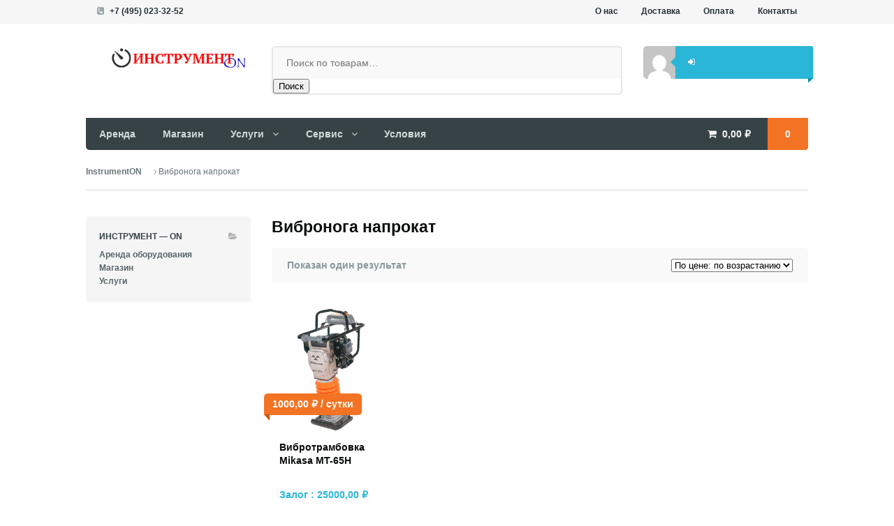

--- FILE ---
content_type: text/html; charset=UTF-8
request_url: https://instrumenton.com/product-tag/vibronoga-naprokat/
body_size: 9530
content:
<!DOCTYPE html>
<html lang="ru-RU">
<head>
<meta charset="UTF-8" />
<title>Архивы Вибронога напрокат - InstrumentON</title>
<meta http-equiv="Content-Type" content="text/html; charset=UTF-8" />
<link rel="pingback" href="https://instrumenton.com/xmlrpc.php" />
<meta name='robots' content='index, follow, max-image-preview:large, max-snippet:-1, max-video-preview:-1' />
<link rel="alternate" hreflang="ru-ru" href="https://instrumenton.com/product-tag/vibronoga-naprokat/" />
<link rel="alternate" hreflang="x-default" href="https://instrumenton.com/product-tag/vibronoga-naprokat/" />


	<!-- This site is optimized with the Yoast SEO plugin v26.8 - https://yoast.com/product/yoast-seo-wordpress/ -->
	<link rel="canonical" href="https://instrumenton.com/product-tag/vibronoga-naprokat/" />
	<meta property="og:locale" content="ru_RU" />
	<meta property="og:type" content="article" />
	<meta property="og:title" content="Архивы Вибронога напрокат - InstrumentON" />
	<meta property="og:url" content="https://instrumenton.com/product-tag/vibronoga-naprokat/" />
	<meta property="og:site_name" content="InstrumentON" />
	<meta name="twitter:card" content="summary_large_image" />
	<script data-jetpack-boost="ignore" type="application/ld+json" class="yoast-schema-graph">{"@context":"https://schema.org","@graph":[{"@type":"CollectionPage","@id":"https://instrumenton.com/product-tag/vibronoga-naprokat/","url":"https://instrumenton.com/product-tag/vibronoga-naprokat/","name":"Архивы Вибронога напрокат - InstrumentON","isPartOf":{"@id":"https://instrumenton.com/#website"},"primaryImageOfPage":{"@id":"https://instrumenton.com/product-tag/vibronoga-naprokat/#primaryimage"},"image":{"@id":"https://instrumenton.com/product-tag/vibronoga-naprokat/#primaryimage"},"thumbnailUrl":"https://i0.wp.com/instrumenton.com/wp-content/uploads/2015/06/Mikasa.png?fit=400%2C400&ssl=1","breadcrumb":{"@id":"https://instrumenton.com/product-tag/vibronoga-naprokat/#breadcrumb"},"inLanguage":"ru-RU"},{"@type":"ImageObject","inLanguage":"ru-RU","@id":"https://instrumenton.com/product-tag/vibronoga-naprokat/#primaryimage","url":"https://i0.wp.com/instrumenton.com/wp-content/uploads/2015/06/Mikasa.png?fit=400%2C400&ssl=1","contentUrl":"https://i0.wp.com/instrumenton.com/wp-content/uploads/2015/06/Mikasa.png?fit=400%2C400&ssl=1","width":400,"height":400,"caption":"Аренда вибротрамбовки 60кг"},{"@type":"BreadcrumbList","@id":"https://instrumenton.com/product-tag/vibronoga-naprokat/#breadcrumb","itemListElement":[{"@type":"ListItem","position":1,"name":"Главная страница","item":"https://instrumenton.com/"},{"@type":"ListItem","position":2,"name":"Вибронога напрокат"}]},{"@type":"WebSite","@id":"https://instrumenton.com/#website","url":"https://instrumenton.com/","name":"InstrumentON","description":"Аренда строительного оборудования","potentialAction":[{"@type":"SearchAction","target":{"@type":"EntryPoint","urlTemplate":"https://instrumenton.com/?s={search_term_string}"},"query-input":{"@type":"PropertyValueSpecification","valueRequired":true,"valueName":"search_term_string"}}],"inLanguage":"ru-RU"}]}</script>
	<!-- / Yoast SEO plugin. -->


<link rel='dns-prefetch' href='//stats.wp.com' />
<link rel='preconnect' href='//i0.wp.com' />
<link rel='stylesheet' id='all-css-d7b2ba5959e5991ff812b323c380ae9e' href='https://instrumenton.com/wp-content/boost-cache/static/79fd0bb820.min.css' type='text/css' media='all' />
<link rel='stylesheet' id='all-css-64f67ba59fdbd5fa3951e4145515a255' href='https://instrumenton.com/wp-content/plugins/woocommerce/assets/client/blocks/wc-blocks.css?m=1766447725' type='text/css' media='all' />
<style id='global-styles-inline-css'>
:root{--wp--preset--aspect-ratio--square: 1;--wp--preset--aspect-ratio--4-3: 4/3;--wp--preset--aspect-ratio--3-4: 3/4;--wp--preset--aspect-ratio--3-2: 3/2;--wp--preset--aspect-ratio--2-3: 2/3;--wp--preset--aspect-ratio--16-9: 16/9;--wp--preset--aspect-ratio--9-16: 9/16;--wp--preset--color--black: #000000;--wp--preset--color--cyan-bluish-gray: #abb8c3;--wp--preset--color--white: #ffffff;--wp--preset--color--pale-pink: #f78da7;--wp--preset--color--vivid-red: #cf2e2e;--wp--preset--color--luminous-vivid-orange: #ff6900;--wp--preset--color--luminous-vivid-amber: #fcb900;--wp--preset--color--light-green-cyan: #7bdcb5;--wp--preset--color--vivid-green-cyan: #00d084;--wp--preset--color--pale-cyan-blue: #8ed1fc;--wp--preset--color--vivid-cyan-blue: #0693e3;--wp--preset--color--vivid-purple: #9b51e0;--wp--preset--gradient--vivid-cyan-blue-to-vivid-purple: linear-gradient(135deg,rgb(6,147,227) 0%,rgb(155,81,224) 100%);--wp--preset--gradient--light-green-cyan-to-vivid-green-cyan: linear-gradient(135deg,rgb(122,220,180) 0%,rgb(0,208,130) 100%);--wp--preset--gradient--luminous-vivid-amber-to-luminous-vivid-orange: linear-gradient(135deg,rgb(252,185,0) 0%,rgb(255,105,0) 100%);--wp--preset--gradient--luminous-vivid-orange-to-vivid-red: linear-gradient(135deg,rgb(255,105,0) 0%,rgb(207,46,46) 100%);--wp--preset--gradient--very-light-gray-to-cyan-bluish-gray: linear-gradient(135deg,rgb(238,238,238) 0%,rgb(169,184,195) 100%);--wp--preset--gradient--cool-to-warm-spectrum: linear-gradient(135deg,rgb(74,234,220) 0%,rgb(151,120,209) 20%,rgb(207,42,186) 40%,rgb(238,44,130) 60%,rgb(251,105,98) 80%,rgb(254,248,76) 100%);--wp--preset--gradient--blush-light-purple: linear-gradient(135deg,rgb(255,206,236) 0%,rgb(152,150,240) 100%);--wp--preset--gradient--blush-bordeaux: linear-gradient(135deg,rgb(254,205,165) 0%,rgb(254,45,45) 50%,rgb(107,0,62) 100%);--wp--preset--gradient--luminous-dusk: linear-gradient(135deg,rgb(255,203,112) 0%,rgb(199,81,192) 50%,rgb(65,88,208) 100%);--wp--preset--gradient--pale-ocean: linear-gradient(135deg,rgb(255,245,203) 0%,rgb(182,227,212) 50%,rgb(51,167,181) 100%);--wp--preset--gradient--electric-grass: linear-gradient(135deg,rgb(202,248,128) 0%,rgb(113,206,126) 100%);--wp--preset--gradient--midnight: linear-gradient(135deg,rgb(2,3,129) 0%,rgb(40,116,252) 100%);--wp--preset--font-size--small: 13px;--wp--preset--font-size--medium: 20px;--wp--preset--font-size--large: 36px;--wp--preset--font-size--x-large: 42px;--wp--preset--font-family--inter: "Inter", sans-serif;--wp--preset--font-family--cardo: Cardo;--wp--preset--spacing--20: 0.44rem;--wp--preset--spacing--30: 0.67rem;--wp--preset--spacing--40: 1rem;--wp--preset--spacing--50: 1.5rem;--wp--preset--spacing--60: 2.25rem;--wp--preset--spacing--70: 3.38rem;--wp--preset--spacing--80: 5.06rem;--wp--preset--shadow--natural: 6px 6px 9px rgba(0, 0, 0, 0.2);--wp--preset--shadow--deep: 12px 12px 50px rgba(0, 0, 0, 0.4);--wp--preset--shadow--sharp: 6px 6px 0px rgba(0, 0, 0, 0.2);--wp--preset--shadow--outlined: 6px 6px 0px -3px rgb(255, 255, 255), 6px 6px rgb(0, 0, 0);--wp--preset--shadow--crisp: 6px 6px 0px rgb(0, 0, 0);}:where(.is-layout-flex){gap: 0.5em;}:where(.is-layout-grid){gap: 0.5em;}body .is-layout-flex{display: flex;}.is-layout-flex{flex-wrap: wrap;align-items: center;}.is-layout-flex > :is(*, div){margin: 0;}body .is-layout-grid{display: grid;}.is-layout-grid > :is(*, div){margin: 0;}:where(.wp-block-columns.is-layout-flex){gap: 2em;}:where(.wp-block-columns.is-layout-grid){gap: 2em;}:where(.wp-block-post-template.is-layout-flex){gap: 1.25em;}:where(.wp-block-post-template.is-layout-grid){gap: 1.25em;}.has-black-color{color: var(--wp--preset--color--black) !important;}.has-cyan-bluish-gray-color{color: var(--wp--preset--color--cyan-bluish-gray) !important;}.has-white-color{color: var(--wp--preset--color--white) !important;}.has-pale-pink-color{color: var(--wp--preset--color--pale-pink) !important;}.has-vivid-red-color{color: var(--wp--preset--color--vivid-red) !important;}.has-luminous-vivid-orange-color{color: var(--wp--preset--color--luminous-vivid-orange) !important;}.has-luminous-vivid-amber-color{color: var(--wp--preset--color--luminous-vivid-amber) !important;}.has-light-green-cyan-color{color: var(--wp--preset--color--light-green-cyan) !important;}.has-vivid-green-cyan-color{color: var(--wp--preset--color--vivid-green-cyan) !important;}.has-pale-cyan-blue-color{color: var(--wp--preset--color--pale-cyan-blue) !important;}.has-vivid-cyan-blue-color{color: var(--wp--preset--color--vivid-cyan-blue) !important;}.has-vivid-purple-color{color: var(--wp--preset--color--vivid-purple) !important;}.has-black-background-color{background-color: var(--wp--preset--color--black) !important;}.has-cyan-bluish-gray-background-color{background-color: var(--wp--preset--color--cyan-bluish-gray) !important;}.has-white-background-color{background-color: var(--wp--preset--color--white) !important;}.has-pale-pink-background-color{background-color: var(--wp--preset--color--pale-pink) !important;}.has-vivid-red-background-color{background-color: var(--wp--preset--color--vivid-red) !important;}.has-luminous-vivid-orange-background-color{background-color: var(--wp--preset--color--luminous-vivid-orange) !important;}.has-luminous-vivid-amber-background-color{background-color: var(--wp--preset--color--luminous-vivid-amber) !important;}.has-light-green-cyan-background-color{background-color: var(--wp--preset--color--light-green-cyan) !important;}.has-vivid-green-cyan-background-color{background-color: var(--wp--preset--color--vivid-green-cyan) !important;}.has-pale-cyan-blue-background-color{background-color: var(--wp--preset--color--pale-cyan-blue) !important;}.has-vivid-cyan-blue-background-color{background-color: var(--wp--preset--color--vivid-cyan-blue) !important;}.has-vivid-purple-background-color{background-color: var(--wp--preset--color--vivid-purple) !important;}.has-black-border-color{border-color: var(--wp--preset--color--black) !important;}.has-cyan-bluish-gray-border-color{border-color: var(--wp--preset--color--cyan-bluish-gray) !important;}.has-white-border-color{border-color: var(--wp--preset--color--white) !important;}.has-pale-pink-border-color{border-color: var(--wp--preset--color--pale-pink) !important;}.has-vivid-red-border-color{border-color: var(--wp--preset--color--vivid-red) !important;}.has-luminous-vivid-orange-border-color{border-color: var(--wp--preset--color--luminous-vivid-orange) !important;}.has-luminous-vivid-amber-border-color{border-color: var(--wp--preset--color--luminous-vivid-amber) !important;}.has-light-green-cyan-border-color{border-color: var(--wp--preset--color--light-green-cyan) !important;}.has-vivid-green-cyan-border-color{border-color: var(--wp--preset--color--vivid-green-cyan) !important;}.has-pale-cyan-blue-border-color{border-color: var(--wp--preset--color--pale-cyan-blue) !important;}.has-vivid-cyan-blue-border-color{border-color: var(--wp--preset--color--vivid-cyan-blue) !important;}.has-vivid-purple-border-color{border-color: var(--wp--preset--color--vivid-purple) !important;}.has-vivid-cyan-blue-to-vivid-purple-gradient-background{background: var(--wp--preset--gradient--vivid-cyan-blue-to-vivid-purple) !important;}.has-light-green-cyan-to-vivid-green-cyan-gradient-background{background: var(--wp--preset--gradient--light-green-cyan-to-vivid-green-cyan) !important;}.has-luminous-vivid-amber-to-luminous-vivid-orange-gradient-background{background: var(--wp--preset--gradient--luminous-vivid-amber-to-luminous-vivid-orange) !important;}.has-luminous-vivid-orange-to-vivid-red-gradient-background{background: var(--wp--preset--gradient--luminous-vivid-orange-to-vivid-red) !important;}.has-very-light-gray-to-cyan-bluish-gray-gradient-background{background: var(--wp--preset--gradient--very-light-gray-to-cyan-bluish-gray) !important;}.has-cool-to-warm-spectrum-gradient-background{background: var(--wp--preset--gradient--cool-to-warm-spectrum) !important;}.has-blush-light-purple-gradient-background{background: var(--wp--preset--gradient--blush-light-purple) !important;}.has-blush-bordeaux-gradient-background{background: var(--wp--preset--gradient--blush-bordeaux) !important;}.has-luminous-dusk-gradient-background{background: var(--wp--preset--gradient--luminous-dusk) !important;}.has-pale-ocean-gradient-background{background: var(--wp--preset--gradient--pale-ocean) !important;}.has-electric-grass-gradient-background{background: var(--wp--preset--gradient--electric-grass) !important;}.has-midnight-gradient-background{background: var(--wp--preset--gradient--midnight) !important;}.has-small-font-size{font-size: var(--wp--preset--font-size--small) !important;}.has-medium-font-size{font-size: var(--wp--preset--font-size--medium) !important;}.has-large-font-size{font-size: var(--wp--preset--font-size--large) !important;}.has-x-large-font-size{font-size: var(--wp--preset--font-size--x-large) !important;}
/*# sourceURL=global-styles-inline-css */
</style>

<style id='wpml-legacy-dropdown-0-inline-css'>
.wpml-ls-statics-shortcode_actions, .wpml-ls-statics-shortcode_actions .wpml-ls-sub-menu, .wpml-ls-statics-shortcode_actions a {border-color:#cdcdcd;}.wpml-ls-statics-shortcode_actions a, .wpml-ls-statics-shortcode_actions .wpml-ls-sub-menu a, .wpml-ls-statics-shortcode_actions .wpml-ls-sub-menu a:link, .wpml-ls-statics-shortcode_actions li:not(.wpml-ls-current-language) .wpml-ls-link, .wpml-ls-statics-shortcode_actions li:not(.wpml-ls-current-language) .wpml-ls-link:link {color:#444444;background-color:#ffffff;}.wpml-ls-statics-shortcode_actions .wpml-ls-sub-menu a:hover,.wpml-ls-statics-shortcode_actions .wpml-ls-sub-menu a:focus, .wpml-ls-statics-shortcode_actions .wpml-ls-sub-menu a:link:hover, .wpml-ls-statics-shortcode_actions .wpml-ls-sub-menu a:link:focus {color:#000000;background-color:#eeeeee;}.wpml-ls-statics-shortcode_actions .wpml-ls-current-language > a {color:#444444;background-color:#ffffff;}.wpml-ls-statics-shortcode_actions .wpml-ls-current-language:hover>a, .wpml-ls-statics-shortcode_actions .wpml-ls-current-language>a:focus {color:#000000;background-color:#eeeeee;}
/*# sourceURL=wpml-legacy-dropdown-0-inline-css */
</style>
<link rel='stylesheet' id='screen-css-ddcbccdcede93b28122100030f996c10' href='https://instrumenton.com/wp-content/boost-cache/static/5bb2c2440b.min.css' type='text/css' media='screen' />
<style id='wp-img-auto-sizes-contain-inline-css'>
img:is([sizes=auto i],[sizes^="auto," i]){contain-intrinsic-size:3000px 1500px}
/*# sourceURL=wp-img-auto-sizes-contain-inline-css */
</style>
<style id='classic-theme-styles-inline-css'>
/*! This file is auto-generated */
.wp-block-button__link{color:#fff;background-color:#32373c;border-radius:9999px;box-shadow:none;text-decoration:none;padding:calc(.667em + 2px) calc(1.333em + 2px);font-size:1.125em}.wp-block-file__button{background:#32373c;color:#fff;text-decoration:none}
/*# sourceURL=/wp-includes/css/classic-themes.min.css */
</style>
<style id='woocommerce-inline-inline-css'>
.woocommerce form .form-row .required { visibility: visible; }
/*# sourceURL=woocommerce-inline-inline-css */
</style>
<style id='akismet-widget-style-inline-css'>

			.a-stats {
				--akismet-color-mid-green: #357b49;
				--akismet-color-white: #fff;
				--akismet-color-light-grey: #f6f7f7;

				max-width: 350px;
				width: auto;
			}

			.a-stats * {
				all: unset;
				box-sizing: border-box;
			}

			.a-stats strong {
				font-weight: 600;
			}

			.a-stats a.a-stats__link,
			.a-stats a.a-stats__link:visited,
			.a-stats a.a-stats__link:active {
				background: var(--akismet-color-mid-green);
				border: none;
				box-shadow: none;
				border-radius: 8px;
				color: var(--akismet-color-white);
				cursor: pointer;
				display: block;
				font-family: -apple-system, BlinkMacSystemFont, 'Segoe UI', 'Roboto', 'Oxygen-Sans', 'Ubuntu', 'Cantarell', 'Helvetica Neue', sans-serif;
				font-weight: 500;
				padding: 12px;
				text-align: center;
				text-decoration: none;
				transition: all 0.2s ease;
			}

			/* Extra specificity to deal with TwentyTwentyOne focus style */
			.widget .a-stats a.a-stats__link:focus {
				background: var(--akismet-color-mid-green);
				color: var(--akismet-color-white);
				text-decoration: none;
			}

			.a-stats a.a-stats__link:hover {
				filter: brightness(110%);
				box-shadow: 0 4px 12px rgba(0, 0, 0, 0.06), 0 0 2px rgba(0, 0, 0, 0.16);
			}

			.a-stats .count {
				color: var(--akismet-color-white);
				display: block;
				font-size: 1.5em;
				line-height: 1.4;
				padding: 0 13px;
				white-space: nowrap;
			}
		
/*# sourceURL=akismet-widget-style-inline-css */
</style>








<link rel="https://api.w.org/" href="https://instrumenton.com/wp-json/" /><link rel="alternate" title="JSON" type="application/json" href="https://instrumenton.com/wp-json/wp/v2/product_tag/59" /><meta name="generator" content="WordPress 6.9" />
<meta name="generator" content="WooCommerce 9.7.2" />
<meta name="generator" content="WPML ver:4.7.3 stt:47;" />
<!-- Google Tag Manager -->

<!-- End Google Tag Manager -->


<!-- Saphali Lite Version -->
<meta name="generator" content="Saphali Lite 2.0.0" />

	<style>img#wpstats{display:none}</style>
		
<!-- Theme version -->
<meta name="generator" content="Superstore 1.3.3" />
<meta name="generator" content="WooFramework 6.2.9" />

<!--  Mobile viewport scale | Disable user zooming as the layout is optimised -->
<meta name="viewport" content="width=device-width, initial-scale=1, maximum-scale=1">
<!--[if lt IE 9]>
<script data-jetpack-boost="ignore" src="https://html5shim.googlecode.com/svn/trunk/html5.js"></script>
<![endif]-->
			<noscript><style>.woocommerce-product-gallery{ opacity: 1 !important; }</style></noscript>
	<style class='wp-fonts-local' type='text/css'>
@font-face{font-family:Inter;font-style:normal;font-weight:300 900;font-display:fallback;src:url('https://instrumenton.com/wp-content/plugins/woocommerce/assets/fonts/Inter-VariableFont_slnt,wght.woff2') format('woff2');font-stretch:normal;}
@font-face{font-family:Cardo;font-style:normal;font-weight:400;font-display:fallback;src:url('https://instrumenton.com/wp-content/plugins/woocommerce/assets/fonts/cardo_normal_400.woff2') format('woff2');}
</style>
<link rel="icon" href="https://i0.wp.com/instrumenton.com/wp-content/uploads/2016/06/cropped-objects-timer-icon.png?fit=32%2C32&#038;ssl=1" sizes="32x32" />
<link rel="icon" href="https://i0.wp.com/instrumenton.com/wp-content/uploads/2016/06/cropped-objects-timer-icon.png?fit=192%2C192&#038;ssl=1" sizes="192x192" />
<link rel="apple-touch-icon" href="https://i0.wp.com/instrumenton.com/wp-content/uploads/2016/06/cropped-objects-timer-icon.png?fit=180%2C180&#038;ssl=1" />
<meta name="msapplication-TileImage" content="https://i0.wp.com/instrumenton.com/wp-content/uploads/2016/06/cropped-objects-timer-icon.png?fit=270%2C270&#038;ssl=1" />
		<style type="text/css" id="wp-custom-css">
			
		</style>
		
<!-- Woo Custom Styling -->
<style type="text/css">
body { background: #ffffff !important; }
</style>

<!-- Google Webfonts -->
<link href="https://fonts.googleapis.com/css?family=Droid+Serif%3Aregular%2Citalic%2C700%2C700italic%7CDroid+Sans%3Aregular%2C700" rel="stylesheet" type="text/css" />

<!-- Alt Stylesheet -->
<link href="https://instrumenton.com/wp-content/themes/superstore/styles/default.css" rel="stylesheet" type="text/css" />

<!-- Woo Shortcodes CSS -->
<link href="https://instrumenton.com/wp-content/themes/superstore/functions/css/shortcodes.css" rel="stylesheet" type="text/css" />

<!-- Custom Stylesheet -->
<link href="https://instrumenton.com/wp-content/themes/superstore/custom.css" rel="stylesheet" type="text/css" />
</head>
<body data-rsssl=1 class="archive tax-product_tag term-vibronoga-naprokat term-59 wp-theme-superstore theme-superstore woocommerce woocommerce-page woocommerce-no-js chrome alt-style-default layout-right-content ">


<div id="wrapper">

    
	<div id="top">
		<div class="col-full">
						<ul class="contact">
				<li class="phone"><a href="tel:+7 (495) 023-32-52">+7 (495) 023-32-52</a></li>															</ul>
					<nav role="navigation" class="top-nav">
				<ul id="top-nav" class="nav fl"><li id="menu-item-2511" class="menu-item menu-item-type-post_type menu-item-object-page menu-item-2511"><a href="https://instrumenton.com/about/">О нас</a></li>
<li id="menu-item-3111" class="menu-item menu-item-type-post_type menu-item-object-page menu-item-3111"><a href="https://instrumenton.com/dostavka/">Доставка</a></li>
<li id="menu-item-3149" class="menu-item menu-item-type-post_type menu-item-object-page menu-item-3149"><a href="https://instrumenton.com/oplata/">Оплата</a></li>
<li id="menu-item-2709" class="menu-item menu-item-type-post_type menu-item-object-page menu-item-2709"><a href="https://instrumenton.com/contacts/">Контакты</a></li>
</ul>			</nav>
		</div><!--/.col-full-->
	</div><!-- /#top -->

 
	<header id="header" class="col-full">

		<div class="header-top ">

			<div class="row">

				
	<a id="logo" href="https://instrumenton.com/" title="Аренда строительного оборудования">
		<img src="https://instrumenton.com/wp-content/uploads/2016/06/InstrumentON_logo3.jpg" alt="InstrumentON" />
	</a>

			    <div class="heading-group">
					<span class="nav-toggle"><a href="#navigation"><span>Navigation</span></a></span>
					<h1 class="site-title"><a href="https://instrumenton.com/">InstrumentON</a></h1>
					<h2 class="site-description">Аренда строительного оборудования</h2>
				</div>

				<div class="widget woocommerce widget_product_search"><form role="search" method="get" class="woocommerce-product-search" action="https://instrumenton.com/">
	<label class="screen-reader-text" for="woocommerce-product-search-field-0">Искать:</label>
	<input type="search" id="woocommerce-product-search-field-0" class="search-field" placeholder="Поиск по товарам&hellip;" value="" name="s" />
	<button type="submit" value="Поиск" class="">Поиск</button>
	<input type="hidden" name="post_type" value="product" />
</form>
</div>	<div class="account logged-out">
	<a href="https://instrumenton.com/my-account/" title="Войти">
		<img alt='' src='https://secure.gravatar.com/avatar/?s=96&#038;d=mm&#038;r=g' srcset='https://secure.gravatar.com/avatar/?s=192&#038;d=mm&#038;r=g 2x' class='avatar avatar-96 photo avatar-default' height='96' width='96' decoding='async'/>	</a>
		<nav class="account-links">
			<ul>
									<li class="my-account"><a href="https://instrumenton.com/my-account/" class="tiptip" title="Войти"><span>Войти</span></a></li>
				
				
							</ul>
		</nav>
	</div>
	    	</div><!--/.row-->

	    </div><!--/.header-top-->

		<nav id="navigation" class="col-full" role="navigation">

			
	<ul class="cart">
		<li class="container ">
       			<a class="cart-contents" href="https://instrumenton.com/cart/" title="Ваш заказ"><span class="woocommerce-Price-amount amount"><bdi>0,00&nbsp;<span class="woocommerce-Price-currencySymbol">&#8381;</span></bdi></span> <span class="contents">0</span></a>
	<div class="widget woocommerce widget_shopping_cart"><div class="widget_shopping_cart_content"></div></div>		</li>
	</ul>

	

	
			<ul id="main-nav" class="nav fl"><li id="menu-item-2532" class="menu-item menu-item-type-custom menu-item-object-custom menu-item-2532"><a href="https://instrumenton.com/category/arenda/">Аренда</a></li>
<li id="menu-item-2561" class="menu-item menu-item-type-custom menu-item-object-custom menu-item-2561"><a href="https://instrumenton.com/category/shop/">Магазин</a></li>
<li id="menu-item-2552" class="menu-item menu-item-type-custom menu-item-object-custom menu-item-has-children menu-item-2552"><a href="#">Услуги</a>
<ul class="sub-menu">
	<li id="menu-item-2556" class="menu-item menu-item-type-post_type menu-item-object-page menu-item-2556"><a href="https://instrumenton.com/almaznoe-burenie/">Алмазное бурение</a></li>
	<li id="menu-item-2557" class="menu-item menu-item-type-post_type menu-item-object-page menu-item-2557"><a href="https://instrumenton.com/almaznaya-rezka/">Алмазная резка</a></li>
	<li id="menu-item-2554" class="menu-item menu-item-type-post_type menu-item-object-page menu-item-2554"><a href="https://instrumenton.com/arenda-dizelnoj-elektrostantsii-pod-klyuch/">Аренда ДЭС &#171;Под ключ&#187;</a></li>
	<li id="menu-item-2555" class="menu-item menu-item-type-post_type menu-item-object-page menu-item-2555"><a href="https://instrumenton.com/ustrojstvo-betonnyh-polov/">Прогрев бетона &#171;Под ключ&#187;</a></li>
</ul>
</li>
<li id="menu-item-2519" class="menu-item menu-item-type-post_type menu-item-object-page menu-item-has-children menu-item-2519"><a href="https://instrumenton.com/service/">Сервис</a>
<ul class="sub-menu">
	<li id="menu-item-2553" class="menu-item menu-item-type-post_type menu-item-object-page menu-item-2553"><a href="https://instrumenton.com/remont-dizelnogo-generatora/">Ремонт электростанций</a></li>
</ul>
</li>
<li id="menu-item-2724" class="menu-item menu-item-type-post_type menu-item-object-page menu-item-2724"><a href="https://instrumenton.com/usloviya-arendy/">Условия</a></li>
</ul>

		</nav><!-- /#navigation -->

		


	</header><!-- /#header -->

			<!-- #content Starts -->
			    <div id="content" class="col-full woocommerce-columns-4">
	        <!-- #main Starts -->
	        <section class="breadcrumbs-wrap"><div class="breadcrumb breadcrumbs woo-breadcrumbs"><div class="breadcrumb-trail"><a href="https://instrumenton.com" title="InstrumentON" rel="home" class="trail-begin">InstrumentON</a> <span class="sep"> </span> <span class="trail-end">Вибронога напрокат</span></div></div></section><!--/#breadcrumbs-wrap -->	        <div id="main" class="col-left">
	    <header class="woocommerce-products-header">
			<h1 class="woocommerce-products-header__title page-title">Вибронога напрокат</h1>
	
	</header>
<div class="woocommerce-notices-wrapper"></div><p class="woocommerce-result-count" >
	Показан один результат</p>
<form class="woocommerce-ordering" method="get">
		<select
		name="orderby"
		class="orderby"
					aria-label="Заказ в магазине"
			>
					<option value="popularity" >По популярности</option>
					<option value="rating" >По рейтингу</option>
					<option value="date" >По новизне</option>
					<option value="price"  selected='selected'>По цене: по возрастанию</option>
					<option value="price-desc" >По цене: по убыванию</option>
			</select>
	<input type="hidden" name="paged" value="1" />
	</form>
<ul class="products columns-4">
<li class="product type-product post-2634 status-publish first instock product_cat-vibrotrambovki product_tag-arenda-vibronogi product_tag-arenda-vibrotrambovki product_tag-vibronoga-naprokat has-post-thumbnail taxable shipping-taxable purchasable product-type-simple">
	<a href="https://instrumenton.com/shop/arenda-vibrotrambovki-60kg-mikasa-mt-65h/" class="woocommerce-LoopProduct-link woocommerce-loop-product__link"><div class="img-wrap"><img width="300" height="300" src="https://i0.wp.com/instrumenton.com/wp-content/uploads/2015/06/Mikasa.png?resize=300%2C300&amp;ssl=1" class="attachment-woocommerce_thumbnail size-woocommerce_thumbnail" alt="Аренда вибротрамбовки 60кг" decoding="async" fetchpriority="high" srcset="https://i0.wp.com/instrumenton.com/wp-content/uploads/2015/06/Mikasa.png?w=400&amp;ssl=1 400w, https://i0.wp.com/instrumenton.com/wp-content/uploads/2015/06/Mikasa.png?resize=300%2C300&amp;ssl=1 300w, https://i0.wp.com/instrumenton.com/wp-content/uploads/2015/06/Mikasa.png?resize=100%2C100&amp;ssl=1 100w, https://i0.wp.com/instrumenton.com/wp-content/uploads/2015/06/Mikasa.png?resize=150%2C150&amp;ssl=1 150w" sizes="(max-width: 300px) 100vw, 300px" />
	<span class="price"><span class="woocommerce-Price-amount amount"><bdi>1000,00&nbsp;<span class="woocommerce-Price-currencySymbol">&#8381;</span></bdi></span><span class="wceb-price-format"> / сутки</span></span>
<span class="details-link"></span></div> <!--/.wrap--><h2 class="woocommerce-loop-product__title">Вибротрамбовка Mikasa MT-65H</h2><div class="woocommerce_msrp">Залог : <span class="woocommerce-zalog-price"><span class="woocommerce-Price-amount amount"><bdi>25000,00&nbsp;<span class="woocommerce-Price-currencySymbol">&#8381;</span></bdi></span></span></div><div class="categories"><a href="https://instrumenton.com/category/arenda/malaya-mehanizatsiya/vibrotrambovki/" rel="tag">Вибротрамбовки</a></div></a><a href="https://instrumenton.com/shop/arenda-vibrotrambovki-60kg-mikasa-mt-65h/" rel="nofollow" class="button">Выбрать дату</a>	<span id="woocommerce_loop_add_to_cart_link_describedby_2634" class="screen-reader-text">
			</span>
</li>
</ul>
			</div><!-- /#main -->
	        	        	
<aside id="sidebar" class="col-right">

	
	    <div class="primary">
		<div id="woocommerce_product_categories-2" class="widget woocommerce widget_product_categories"><h3>Инструмент &#8212; ON</h3><ul class="product-categories"><li class="cat-item cat-item-33 cat-parent"><a href="https://instrumenton.com/category/arenda/">Аренда оборудования</a></li>
<li class="cat-item cat-item-40 cat-parent"><a href="https://instrumenton.com/category/shop/">Магазин</a></li>
<li class="cat-item cat-item-85 cat-parent"><a href="https://instrumenton.com/category/service/">Услуги</a></li>
</ul></div>		           
	</div>        
	   
	
	 
	
</aside><!-- /#sidebar -->
	    </div><!-- /#content -->
			    	<section class="breadcrumbs-wrap"><div class="breadcrumb breadcrumbs woo-breadcrumbs"><div class="breadcrumb-trail"><a href="https://instrumenton.com" title="InstrumentON" rel="home" class="trail-begin">InstrumentON</a> <span class="sep"> </span> <span class="trail-end">Вибронога напрокат</span></div></div></section><!--/#breadcrumbs-wrap -->
	<div class="footer-wrap contact">

		<section class="col-full">

						<ul class="contact">
				<li class="phone"><a href="tel:+7 (495) 023-32-52">+7 (495) 023-32-52</a></li>															</ul>
		
		</section>

	</div><!--/.footer-wrap-contact-->

	<div class="footer-wrap">

	
	
		<section id="footer-widgets" class="col-full col-1 fix">

							
			<div class="block footer-widget-1">
	        				</div>

		        			
		</section><!-- /#footer-widgets  -->
			<footer id="footer" class="col-full">

			<hr />

			<div id="copyright" class="col-left">
							<p>InstrumentON &copy; 2026. All Rights Reserved.</p>
						</div>

			<div id="credit" class="col-right">
	        InstrumentON			</div>

		</footer><!-- /#footer  -->

	</div><!--/.footer-wrap-->

</div><!-- /#wrapper -->

<!--[if lt IE 9]>
<script data-jetpack-boost="ignore" src="https://instrumenton.com/wp-content/themes/superstore/includes/js/respond.js"></script>
<![endif]-->
	
	






	    
	    <script>window._wca = window._wca || [];</script><script type="text/javascript" src="https://instrumenton.com/wp-includes/js/jquery/jquery.min.js?ver=3.7.1" id="jquery-core-js"></script><script type="text/javascript" id="wc-add-to-cart-js-extra">
/* <![CDATA[ */
var wc_add_to_cart_params = {"ajax_url":"/wp-admin/admin-ajax.php","wc_ajax_url":"/?wc-ajax=%%endpoint%%","i18n_view_cart":"\u041f\u0440\u043e\u0441\u043c\u043e\u0442\u0440 \u043a\u043e\u0440\u0437\u0438\u043d\u044b","cart_url":"https://instrumenton.com/cart/","is_cart":"","cart_redirect_after_add":"no"};
//# sourceURL=wc-add-to-cart-js-extra
/* ]]> */
</script><script type="text/javascript" id="woocommerce-js-extra">
/* <![CDATA[ */
var woocommerce_params = {"ajax_url":"/wp-admin/admin-ajax.php","wc_ajax_url":"/?wc-ajax=%%endpoint%%","i18n_password_show":"\u041f\u043e\u043a\u0430\u0437\u0430\u0442\u044c \u043f\u0430\u0440\u043e\u043b\u044c","i18n_password_hide":"\u0421\u043a\u0440\u044b\u0442\u044c \u043f\u0430\u0440\u043e\u043b\u044c"};
//# sourceURL=woocommerce-js-extra
/* ]]> */
</script><script type='text/javascript' src='https://instrumenton.com/wp-content/boost-cache/static/881150d015.min.js'></script><script type="text/javascript" src="https://instrumenton.com/wp-content/plugins/sitepress-multilingual-cms/templates/language-switchers/legacy-dropdown/script.min.js?ver=1" id="wpml-legacy-dropdown-0-js"></script><script type="text/javascript" id="general-js-extra">
/* <![CDATA[ */
var woo_general_params = {"stickyCheckout":"1"};
//# sourceURL=general-js-extra
/* ]]> */
</script><script type='text/javascript' src='https://instrumenton.com/wp-content/boost-cache/static/8484aa6c58.min.js'></script><script type="text/javascript" src="https://stats.wp.com/s-202605.js" id="woocommerce-analytics-js" defer="defer" data-wp-strategy="defer"></script><script>(function(w,d,s,l,i){w[l]=w[l]||[];w[l].push({'gtm.start':
new Date().getTime(),event:'gtm.js'});var f=d.getElementsByTagName(s)[0],
j=d.createElement(s),dl=l!='dataLayer'?'&l='+l:'';j.async=true;j.src=
'https://www.googletagmanager.com/gtm.js?id='+i+dl;f.parentNode.insertBefore(j,f);
})(window,document,'script','dataLayer','GTM-TM54WHR');</script><script>
    jQuery(function(){
		jQuery('ul.cart a.cart-contents, .added_to_cart').tipTip({
			defaultPosition: "top",
			delay: 0
		});
	});
	</script><script type="speculationrules">
{"prefetch":[{"source":"document","where":{"and":[{"href_matches":"/*"},{"not":{"href_matches":["/wp-*.php","/wp-admin/*","/wp-content/uploads/*","/wp-content/*","/wp-content/plugins/*","/wp-content/themes/superstore/*","/*\\?(.+)"]}},{"not":{"selector_matches":"a[rel~=\"nofollow\"]"}},{"not":{"selector_matches":".no-prefetch, .no-prefetch a"}}]},"eagerness":"conservative"}]}
</script><script type='text/javascript'>
		(function () {
			var c = document.body.className;
			c = c.replace(/woocommerce-no-js/, 'woocommerce-js');
			document.body.className = c;
		})();
	</script><script type="text/javascript" id="cart-widget-js-extra">
/* <![CDATA[ */
var actions = {"is_lang_switched":"0","force_reset":"0"};
//# sourceURL=cart-widget-js-extra
/* ]]> */
</script><script type="text/javascript" id="wc-order-attribution-js-extra">
/* <![CDATA[ */
var wc_order_attribution = {"params":{"lifetime":1.0e-5,"session":30,"base64":false,"ajaxurl":"https://instrumenton.com/wp-admin/admin-ajax.php","prefix":"wc_order_attribution_","allowTracking":true},"fields":{"source_type":"current.typ","referrer":"current_add.rf","utm_campaign":"current.cmp","utm_source":"current.src","utm_medium":"current.mdm","utm_content":"current.cnt","utm_id":"current.id","utm_term":"current.trm","utm_source_platform":"current.plt","utm_creative_format":"current.fmt","utm_marketing_tactic":"current.tct","session_entry":"current_add.ep","session_start_time":"current_add.fd","session_pages":"session.pgs","session_count":"udata.vst","user_agent":"udata.uag"}};
//# sourceURL=wc-order-attribution-js-extra
/* ]]> */
</script><script type='text/javascript' src='https://instrumenton.com/wp-content/boost-cache/static/8982462a85.min.js'></script><script type="text/javascript" id="jetpack-stats-js-before">
/* <![CDATA[ */
_stq = window._stq || [];
_stq.push([ "view", JSON.parse("{\"v\":\"ext\",\"blog\":\"200504164\",\"post\":\"0\",\"tz\":\"3\",\"srv\":\"instrumenton.com\",\"j\":\"1:14.5\"}") ]);
_stq.push([ "clickTrackerInit", "200504164", "0" ]);
//# sourceURL=jetpack-stats-js-before
/* ]]> */
</script><script type="text/javascript" src="https://stats.wp.com/e-202605.js" id="jetpack-stats-js" defer="defer" data-wp-strategy="defer"></script><script type="text/javascript" id="wc-cart-fragments-js-extra">
/* <![CDATA[ */
var wc_cart_fragments_params = {"ajax_url":"/wp-admin/admin-ajax.php","wc_ajax_url":"/?wc-ajax=%%endpoint%%","cart_hash_key":"wc_cart_hash_54ab06814e35f6f74ab8b6cf61c55655-ru","fragment_name":"wc_fragments_54ab06814e35f6f74ab8b6cf61c55655","request_timeout":"5000"};
//# sourceURL=wc-cart-fragments-js-extra
/* ]]> */
</script><script type='text/javascript' src='https://instrumenton.com/wp-content/plugins/woocommerce/assets/js/frontend/cart-fragments.min.js?m=1766447725'></script><script>
	    if ( ! navigator.userAgent.match(/(iPod|iPhone|iPad|Android)/)) {
		    var infinite_scroll = {
		        loading: {
		            img: "https://instrumenton.com/wp-content/themes/superstore/images/ajax-loader.gif",
		            msgText: "Loading the next set of products...",
		            finishedMsg: "All products loaded."
		        },
		        "nextSelector":".pagination a.next",
		        "navSelector":".pagination",
		        "itemSelector":"#main .product",
		        "contentSelector":"#main ul.products"
		    };
		    jQuery( infinite_scroll.contentSelector ).infinitescroll( infinite_scroll );
		}
	    </script></body>
</html>